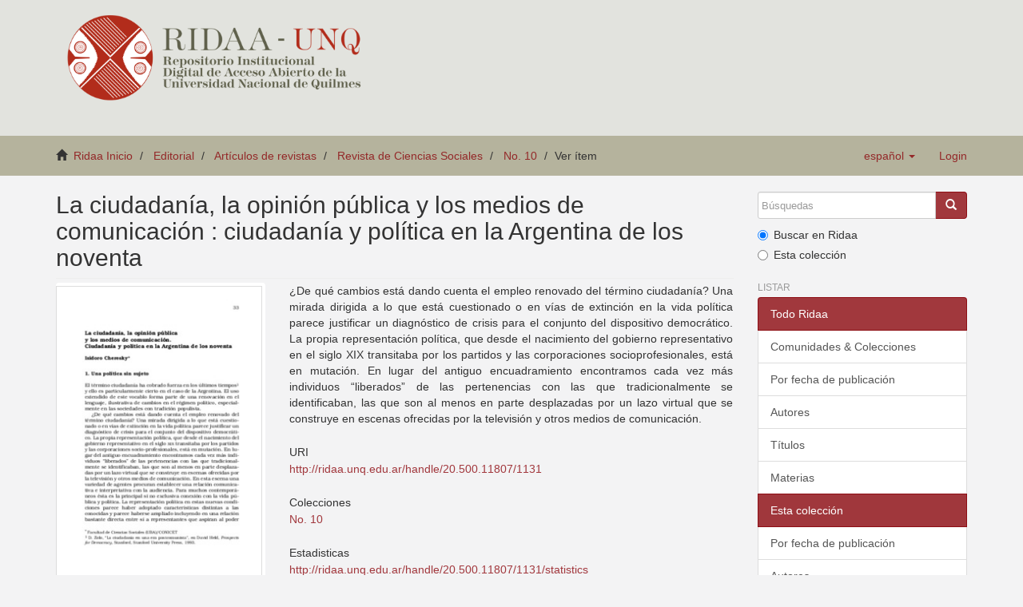

--- FILE ---
content_type: text/html;charset=utf-8
request_url: https://ridaa.unq.edu.ar/handle/20.500.11807/1131
body_size: 5019
content:
<!DOCTYPE html>
            <!--[if lt IE 7]> <html class="no-js lt-ie9 lt-ie8 lt-ie7" lang="en"> <![endif]-->
            <!--[if IE 7]>    <html class="no-js lt-ie9 lt-ie8" lang="en"> <![endif]-->
            <!--[if IE 8]>    <html class="no-js lt-ie9" lang="en"> <![endif]-->
            <!--[if gt IE 8]><!--> <html class="no-js" lang="en"> <!--<![endif]-->
            <head><META http-equiv="Content-Type" content="text/html; charset=UTF-8">
<meta content="text/html; charset=UTF-8" http-equiv="Content-Type">
<meta content="IE=edge,chrome=1" http-equiv="X-UA-Compatible">
<meta content="width=device-width,initial-scale=1" name="viewport">
<link rel="shortcut icon" href="/themes/Mirage2_UNQ/images/favicon.ico">
<link rel="apple-touch-icon" href="/themes/Mirage2_UNQ/images/apple-touch-icon.png">
<meta name="Generator" content="DSpace 5.2">
<link href="/themes/Mirage2_UNQ/styles/bootstrap-classic-mirage-colors-min.css" rel="stylesheet">
<link href="/themes/Mirage2_UNQ/styles/classic-mirage-style.css" rel="stylesheet">
<link href="/themes/Mirage2_UNQ/styles/dspace-bootstrap-tweaks.css" rel="stylesheet">
<link href="/themes/Mirage2_UNQ/styles/jquery-ui-1.10.3.custom.css" rel="stylesheet">
<link type="application/opensearchdescription+xml" rel="search" href="https://ridaa.unq.edu.ar:443/description.xml" title="DSpace">
<script>
                //Clear default text of emty text areas on focus
                function tFocus(element)
                {
                if (element.value == ' '){element.value='';}
                }
                //Clear default text of emty text areas on submit
                function tSubmit(form)
                {
                var defaultedElements = document.getElementsByTagName("textarea");
                for (var i=0; i != defaultedElements.length; i++){
                if (defaultedElements[i].value == ' '){
                defaultedElements[i].value='';}}
                }
                //Disable pressing 'enter' key to submit a form (otherwise pressing 'enter' causes a submission to start over)
                function disableEnterKey(e)
                {
                var key;

                if(window.event)
                key = window.event.keyCode;     //Internet Explorer
                else
                key = e.which;     //Firefox and Netscape

                if(key == 13)  //if "Enter" pressed, then disable!
                return false;
                else
                return true;
                }
            </script><!--[if lt IE 9]>
                <script src="/themes/Mirage2_UNQ/vendor/html5shiv/dist/html5shiv.js"> </script>
                <script src="/themes/Mirage2_UNQ/vendor/respond/respond.min.js"> </script>
                <![endif]--><script src="/themes/Mirage2_UNQ/vendor/modernizr/modernizr.js"> </script>
<title>La ciudadan&iacute;a, la opini&oacute;n p&uacute;blica y los medios de comunicaci&oacute;n : ciudadan&iacute;a y pol&iacute;tica en la Argentina de los noventa</title>
<link rel="schema.DCTERMS" href="http://purl.org/dc/terms/" />
<link rel="schema.DC" href="http://purl.org/dc/elements/1.1/" />
<meta name="DC.creator" content="Cheresky, Isidoro" />
<meta name="DCTERMS.dateAccepted" content="2019-06-04T14:15:36Z" scheme="DCTERMS.W3CDTF" />
<meta name="DCTERMS.available" content="2019-06-04T14:15:36Z" scheme="DCTERMS.W3CDTF" />
<meta name="DCTERMS.issued" content="1999-12" scheme="DCTERMS.W3CDTF" />
<meta name="DCTERMS.bibliographicCitation" content="Cheresky, I. (1999). La ciudadanía, la opinión pública y los medios de comunicación: Ciudadanía y política en la Argentina de los noventa. Revista de ciencias sociales, (10), 33-81." xml:lang="es" />
<meta name="DC.identifier" content="0328-2643 (impresa)" xml:lang="es" />
<meta name="DC.identifier" content="2347-1050 (en línea)" xml:lang="es" />
<meta name="DC.identifier" content="http://ridaa.unq.edu.ar/handle/20.500.11807/1131" scheme="DCTERMS.URI" />
<meta name="DC.description" content="Fil: Cheresky, Isidoro. Universidad de Buenos Aires. Facultad de Ciencias Sociales; Argentina." />
<meta name="DC.description" content="Fil: Cheresky, Isidoro. Consejo Nacional de Investigaciones Científicas y Técnicas; Argentina." />
<meta name="DCTERMS.abstract" content="¿De qué cambios está dando cuenta el empleo renovado del término ciudadanía? Una mirada dirigida a lo que está cuestionado o en vías de extinción en la vida política parece justificar un diagnóstico de crisis para el conjunto del dispositivo democrático. La propia representación política, que desde el nacimiento del gobierno representativo en el siglo XIX transitaba por los partidos y las corporaciones socioprofesionales, está en mutación. En lugar del antiguo encuadramiento encontramos cada vez más individuos “liberados” de las pertenencias con las que tradicionalmente se identificaban, las que son al menos en parte desplazadas por un lazo virtual que se construye en escenas ofrecidas por la televisión y otros medios de comunicación." xml:lang="es" />
<meta name="DC.format" content="application/pdf" xml:lang="es" />
<meta name="DC.language" content="spa" xml:lang="es" />
<meta name="DC.publisher" content="Universidad Nacional de Quilmes" xml:lang="es" />
<meta name="DC.relation" content="https://creativecommons.org/licenses/by-nc-nd/2.5/ar/" xml:lang="es" />
<meta name="DC.source" content="Revista de Ciencias Sociales" xml:lang="es" />
<meta name="DC.subject" content="Argentina" xml:lang="es" />
<meta name="DC.subject" content="Política" xml:lang="es" />
<meta name="DC.subject" content="Opinión pública" xml:lang="es" />
<meta name="DC.subject" content="Ciudadanos" xml:lang="es" />
<meta name="DC.subject" content="Argentine" xml:lang="es" />
<meta name="DC.subject" content="Politics" xml:lang="es" />
<meta name="DC.subject" content="Public opinion" xml:lang="es" />
<meta name="DC.subject" content="Citizens" xml:lang="es" />
<meta name="DC.subject" content="Opinião pública" xml:lang="es" />
<meta name="DC.subject" content="Cidadãos" xml:lang="es" />
<meta name="DC.title" content="La ciudadanía, la opinión pública y los medios de comunicación : ciudadanía y política en la Argentina de los noventa" xml:lang="es" />
<meta name="DC.type" content="info:ar-repo/semantics/artículo" xml:lang="es" />
<meta content="Argentina; Pol&iacute;tica; Opini&oacute;n p&uacute;blica; Ciudadanos; Argentine; Politics; Public opinion; Citizens; Opini&atilde;o p&uacute;blica; Cidad&atilde;os; info:ar-repo/semantics/art&iacute;culo" name="citation_keywords">
<meta content="Universidad Nacional de Quilmes" name="citation_publisher">
<meta content="0328-2643 (impresa)" name="citation_issn">
<meta content="1999-12" name="citation_date">
<meta content="La ciudadan&iacute;a, la opini&oacute;n p&uacute;blica y los medios de comunicaci&oacute;n : ciudadan&iacute;a y pol&iacute;tica en la Argentina de los noventa" name="citation_title">
<meta content="Cheresky, Isidoro" name="citation_author">
<meta content="http://ridaa.unq.edu.ar/bitstream/20.500.11807/1131/1/03_RCS-10_articulo2.pdf" name="citation_pdf_url">
<meta content="http://ridaa.unq.edu.ar/handle/20.500.11807/1131" name="citation_abstract_html_url">
</head><body>
<header>
<div role="navigation" class="navbar navbar-default navbar-static-top">
<div class="container">
<div class="navbar-header">
<button data-toggle="offcanvas" class="navbar-toggle" type="button"><span class="sr-only">Toggle navigation</span><span class="icon-bar"></span><span class="icon-bar"></span><span class="icon-bar"></span></button>
<div class="navbar-header pull-right visible-xs hidden-sm hidden-md hidden-lg">
<ul class="nav nav-pills pull-left ">
<li class="dropdown" id="ds-language-selection-xs">
<button data-toggle="dropdown" class="dropdown-toggle navbar-toggle navbar-link" role="button" href="#" id="language-dropdown-toggle-xs"><b aria-hidden="true" class="visible-xs glyphicon glyphicon-globe"></b></button>
<ul data-no-collapse="true" aria-labelledby="language-dropdown-toggle-xs" role="menu" class="dropdown-menu pull-right">
<li role="presentation" class="disabled">
<a href="https://ridaa.unq.edu.ar:443/handle/20.500.11807/1131?locale-attribute=es">espa&ntilde;ol</a>
</li>
<li role="presentation">
<a href="https://ridaa.unq.edu.ar:443/handle/20.500.11807/1131?locale-attribute=pt_BR">portugu&ecirc;s (Brasil)</a>
</li>
<li role="presentation">
<a href="https://ridaa.unq.edu.ar:443/handle/20.500.11807/1131?locale-attribute=en">English</a>
</li>
</ul>
</li>
<li>
<form method="get" action="/login" style="display: inline">
<button class="navbar-toggle navbar-link"><b aria-hidden="true" class="visible-xs glyphicon glyphicon-user"></b></button>
</form>
</li>
</ul>
</div>
</div>
<div style="float: left;">
<a style="display: block;" href="/"><img style="max-height: 140px;" src="/themes/Mirage2_UNQ//images/RIDAA.png"></a>
</div>
</div>
</div>
</header>
<div class="trail-wrapper">
<div class="container">
<div class="row">
<div style="max-width:70%;" class="col-xs-9">
<div class="breadcrumb dropdown visible-xs">
<a data-toggle="dropdown" class="dropdown-toggle" role="button" href="#" id="trail-dropdown-toggle">Ver &iacute;tem&nbsp;<b class="caret"></b></a>
<ul aria-labelledby="trail-dropdown-toggle" role="menu" class="dropdown-menu">
<li role="presentation">
<a role="menuitem" href="/"><i aria-hidden="true" class="glyphicon glyphicon-home"></i>&nbsp;
                        Ridaa Inicio</a>
</li>
<li role="presentation">
<a role="menuitem" href="/handle/20.500.11807/43">Editorial</a>
</li>
<li role="presentation">
<a role="menuitem" href="/handle/20.500.11807/1244">Art&iacute;culos de revistas</a>
</li>
<li role="presentation">
<a role="menuitem" href="/handle/20.500.11807/1248">Revista de Ciencias Sociales</a>
</li>
<li role="presentation">
<a role="menuitem" href="/handle/20.500.11807/1350">No. 10</a>
</li>
<li role="presentation" class="disabled">
<a href="#" role="menuitem">Ver &iacute;tem</a>
</li>
</ul>
</div>
<ul class="breadcrumb hidden-xs">
<li>
<i aria-hidden="true" class="glyphicon glyphicon-home"></i>&nbsp;
            <a href="/">Ridaa Inicio</a>
</li>
<li>
<a href="/handle/20.500.11807/43">Editorial</a>
</li>
<li>
<a href="/handle/20.500.11807/1244">Art&iacute;culos de revistas</a>
</li>
<li>
<a href="/handle/20.500.11807/1248">Revista de Ciencias Sociales</a>
</li>
<li>
<a href="/handle/20.500.11807/1350">No. 10</a>
</li>
<li class="active">Ver &iacute;tem</li>
</ul>
</div>
<div class="navbar-header pull-right hidden-xs">
<ul class="nav navbar-nav pull-left">
<li class="dropdown" id="ds-language-selection">
<a data-toggle="dropdown" class="dropdown-toggle" role="button" href="#" id="language-dropdown-toggle"><span class="hidden-xs">espa&ntilde;ol&nbsp;<b class="caret"></b></span></a>
<ul data-no-collapse="true" aria-labelledby="language-dropdown-toggle" role="menu" class="dropdown-menu pull-right">
<li role="presentation" class="disabled">
<a href="https://ridaa.unq.edu.ar:443/handle/20.500.11807/1131?locale-attribute=es">espa&ntilde;ol</a>
</li>
<li role="presentation">
<a href="https://ridaa.unq.edu.ar:443/handle/20.500.11807/1131?locale-attribute=pt_BR">portugu&ecirc;s (Brasil)</a>
</li>
<li role="presentation">
<a href="https://ridaa.unq.edu.ar:443/handle/20.500.11807/1131?locale-attribute=en">English</a>
</li>
</ul>
</li>
</ul>
<ul class="nav navbar-nav pull-left">
<li>
<a href="/login"><span class="hidden-xs">Login</span></a>
</li>
</ul>
<button type="button" class="navbar-toggle visible-sm" data-toggle="offcanvas"><span class="sr-only">Toggle navigation</span><span class="icon-bar"></span><span class="icon-bar"></span><span class="icon-bar"></span></button>
</div>
</div>
</div>
</div>
<div class="hidden" id="no-js-warning-wrapper">
<div id="no-js-warning">
<div class="notice failure">JavaScript is disabled for your browser. Some features of this site may not work without it.</div>
</div>
</div>
<div class="container" id="main-container">
<div class="row row-offcanvas row-offcanvas-right">
<div class="horizontal-slider clearfix">
<div class="col-xs-12 col-sm-12 col-md-9 main-content">
<div>
<div id="aspect_artifactbrowser_ItemViewer_div_item-view" class="ds-static-div primary">
<!-- External Metadata URL: cocoon://metadata/handle/20.500.11807/1131/mets.xml?rightsMDTypes=METSRIGHTS-->
<div class="item-summary-view-metadata">
<h2 class="page-header first-page-header">La ciudadan&iacute;a, la opini&oacute;n p&uacute;blica y los medios de comunicaci&oacute;n : ciudadan&iacute;a y pol&iacute;tica en la Argentina de los noventa</h2>
<div class="row">
<div class="col-sm-4">
<div class="row">
<div class="col-xs-6 col-sm-12">
<div class="thumbnail">
<img alt="Thumbnail" src="/bitstream/handle/20.500.11807/1131/03_RCS-10_articulo2.pdf.jpg?sequence=4&isAllowed=y"></div>
</div>
<div class="col-xs-6 col-sm-12">
<div class="item-page-field-wrapper table">
<h5>Ver/</h5>
<div>
<a href="/bitstream/handle/20.500.11807/1131/03_RCS-10_articulo2.pdf?sequence=1&isAllowed=y"><i aria-hidden="true" class="glyphicon  glyphicon-file"></i> Art&iacute;culos (277.5Kb)</a>
</div>
</div>
</div>
</div>
<div class="simple-item-view-date word-break item-page-field-wrapper table">
<h5>Fecha</h5>1999-12</div>
<div class="simple-item-view-authors item-page-field-wrapper table">
<h5>Autor</h5>Cheresky, Isidoro</div>
<div class="simple-item-view-show-full item-page-field-wrapper table">
<h5>Metadata</h5>
<a href="/handle/20.500.11807/1131?show=full">Mostrar el registro completo del &iacute;tem</a>
</div>
</div>
<div class="col-sm-8">
<div class="simple-item-view-description item-page-field-wrapper table">
<h5 class="visible-xs">Resumen</h5>
<div>&iquest;De qu&eacute; cambios est&aacute; dando cuenta el empleo renovado del t&eacute;rmino ciudadan&iacute;a? Una mirada dirigida a lo que est&aacute; cuestionado o en v&iacute;as de extinci&oacute;n en la vida pol&iacute;tica parece justificar un diagn&oacute;stico de crisis para el conjunto del dispositivo democr&aacute;tico. La propia representaci&oacute;n pol&iacute;tica, que desde el nacimiento del gobierno representativo en el siglo XIX transitaba por los partidos y las corporaciones socioprofesionales, est&aacute; en mutaci&oacute;n. En lugar del antiguo encuadramiento encontramos cada vez m&aacute;s individuos &ldquo;liberados&rdquo; de las pertenencias con las que tradicionalmente se identificaban, las que son al menos en parte desplazadas por un lazo virtual que se construye en escenas ofrecidas por la televisi&oacute;n y otros medios de comunicaci&oacute;n.</div>
</div>
<div class="simple-item-view-uri item-page-field-wrapper table">
<h5>URI</h5>
<span><a href="http://ridaa.unq.edu.ar/handle/20.500.11807/1131">http://ridaa.unq.edu.ar/handle/20.500.11807/1131</a></span>
</div>
<div class="simple-item-view-collections item-page-field-wrapper table">
<h5>Colecciones</h5>
<ul class="ds-referenceSet-list">
<!-- External Metadata URL: cocoon://metadata/handle/20.500.11807/1350/mets.xml-->
<li>
<a href="/handle/20.500.11807/1350">No. 10</a>
</li>
</ul>
</div>
<div class="simple-item-view-uri item-page-field-wrapper table">
<h5>Estadisticas</h5>
<span><a href="http://ridaa.unq.edu.ar/handle/20.500.11807/1131/statistics">
<field>http://ridaa.unq.edu.ar/handle/20.500.11807/1131/statistics</field>
</a></span>
</div>
</div>
</div>
</div>
</div>
</div>
<div class="visible-xs visible-sm">
<footer>
<div class="row">
<hr>
<div style="text-align:center; width:100%" class="col-xs-7 col-sm-8">
<div>
<div style="float: left">
<a target="_blank" href="http://www.unq.edu.ar/"><img src="/themes/Mirage2_UNQ//images/logo_unqui_footer.png" alt="Universidad Nacional de Quilmes"></a>
</div>
<a href="/contact">Contacto</a> | <a href="/feedback">Sugerencias</a> | <a href="/statistics-home">Estad&iacute;sticas</a> | <a href="/policy">Pol&iacute;tica del Sitio</a>
</div>
</div>
</div>
<a class="hidden" href="/htmlmap">&nbsp;</a>
<p>&nbsp;</p>
<script src="https://www.googletagmanager.com/gtag/js?id=G-RYE512J0E1" async="async"></script><script>
	  window.dataLayer = window.dataLayer || [];
	  function gtag(){dataLayer.push(arguments);}
	  gtag('js', new Date());
	  gtag('config', 'G-RYE512J0E1');
	</script>
</footer>
</div>
</div>
<div role="navigation" id="sidebar" class="col-xs-6 col-sm-3 sidebar-offcanvas">
<div class="word-break" id="ds-options">
<div class="ds-option-set" id="ds-search-option">
<form method="post" class="" id="ds-search-form" action="/discover">
<fieldset>
<div class="input-group">
<input placeholder="B&uacute;squedas" type="text" class="ds-text-field form-control" name="query"><span class="input-group-btn"><button title="Ir" class="ds-button-field btn btn-primary"><span aria-hidden="true" class="glyphicon glyphicon-search"></span></button></span>
</div>
<div class="radio">
<label><input checked value="" name="scope" type="radio" id="ds-search-form-scope-all">Buscar en Ridaa</label>
</div>
<div class="radio">
<label><input name="scope" type="radio" id="ds-search-form-scope-container" value="20.500.11807/1350">Esta colecci&oacute;n</label>
</div>
</fieldset>
</form>
</div>
<h2 class="ds-option-set-head  h6">Listar</h2>
<div id="aspect_viewArtifacts_Navigation_list_browse" class="list-group">
<a class="list-group-item active"><span class="h5 list-group-item-heading  h5">Todo Ridaa</span></a><a href="/community-list" class="list-group-item ds-option">Comunidades &amp; Colecciones</a><a href="/browse?type=dateissued" class="list-group-item ds-option">Por fecha de publicaci&oacute;n</a><a href="/browse?type=author" class="list-group-item ds-option">Autores</a><a href="/browse?type=title" class="list-group-item ds-option">T&iacute;tulos</a><a href="/browse?type=subject" class="list-group-item ds-option">Materias</a><a class="list-group-item active"><span class="h5 list-group-item-heading  h5">Esta colecci&oacute;n</span></a><a href="/handle/20.500.11807/1350/browse?type=dateissued" class="list-group-item ds-option">Por fecha de publicaci&oacute;n</a><a href="/handle/20.500.11807/1350/browse?type=author" class="list-group-item ds-option">Autores</a><a href="/handle/20.500.11807/1350/browse?type=title" class="list-group-item ds-option">T&iacute;tulos</a><a href="/handle/20.500.11807/1350/browse?type=subject" class="list-group-item ds-option">Materias</a>
</div>
<h2 class="ds-option-set-head  h6">Mi cuenta</h2>
<div id="aspect_viewArtifacts_Navigation_list_account" class="list-group">
<a href="/login" class="list-group-item ds-option">Acceder</a><a href="/register" class="list-group-item ds-option">Registro</a>
</div>
<div id="aspect_viewArtifacts_Navigation_list_context" class="list-group"></div>
<div id="aspect_viewArtifacts_Navigation_list_administrative" class="list-group"></div>
<div id="aspect_discovery_Navigation_list_discovery" class="list-group"></div>
<h2 class="ds-option-set-head  h6">Estad&iacute;sticas</h2>
<div id="aspect_statistics_Navigation_list_statistics" class="list-group">
<a href="/handle/20.500.11807/1131/statistics" class="list-group-item ds-option">Ver Estad&iacute;sticas de uso</a>
</div>
</div>
</div>
</div>
</div>
<div class="hidden-xs hidden-sm">
<footer>
<div class="row">
<hr>
<div style="text-align:center; width:100%" class="col-xs-7 col-sm-8">
<div>
<div style="float: left">
<a target="_blank" href="http://www.unq.edu.ar/"><img src="/themes/Mirage2_UNQ//images/logo_unqui_footer.png" alt="Universidad Nacional de Quilmes"></a>
</div>
<a href="/contact">Contacto</a> | <a href="/feedback">Sugerencias</a> | <a href="/statistics-home">Estad&iacute;sticas</a> | <a href="/policy">Pol&iacute;tica del Sitio</a>
</div>
</div>
</div>
<a class="hidden" href="/htmlmap">&nbsp;</a>
<p>&nbsp;</p>
<script src="https://www.googletagmanager.com/gtag/js?id=G-RYE512J0E1" async="async"></script><script>
	  window.dataLayer = window.dataLayer || [];
	  function gtag(){dataLayer.push(arguments);}
	  gtag('js', new Date());
	  gtag('config', 'G-RYE512J0E1');
	</script>
</footer>
</div>
</div>
<script>if(!window.DSpace){window.DSpace={};}window.DSpace.context_path='';window.DSpace.theme_path='/themes/Mirage2_UNQ/';</script><script src="/themes/Mirage2_UNQ//scripts/theme.js"> </script>
</body></html>
